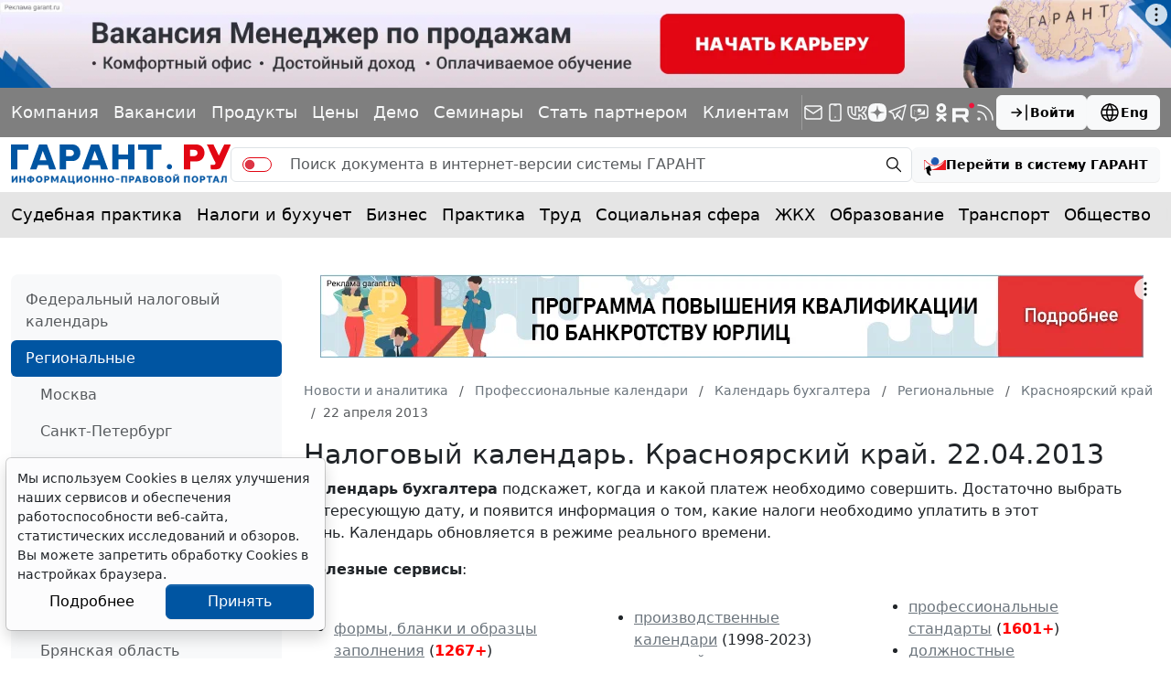

--- FILE ---
content_type: application/javascript;charset=utf-8
request_url: https://w.uptolike.com/widgets/v1/version.js?cb=cb__utl_cb_share_1769370373957277
body_size: 397
content:
cb__utl_cb_share_1769370373957277('1ea92d09c43527572b24fe052f11127b');